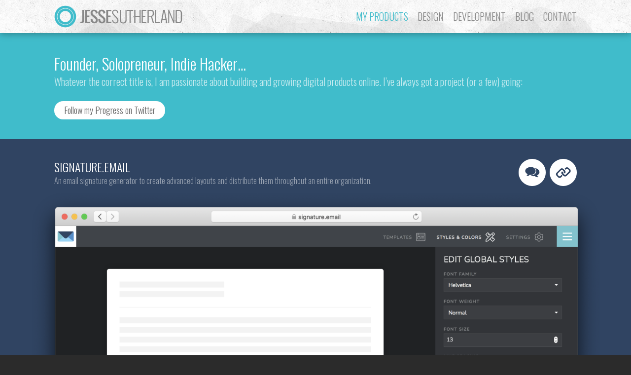

--- FILE ---
content_type: text/html; charset=UTF-8
request_url: https://jessesutherland.com/
body_size: 9532
content:
<!DOCTYPE html>
<html lang="en-US">
<head>
<meta charset="UTF-8">
<meta name="viewport" content="width=device-width, initial-scale=1">
<title>Jesse Sutherland - Digital Product Designer &amp; Developer</title>
<link rel="profile" href="http://gmpg.org/xfn/11">
<link rel="pingback" href="https://jessesutherland.com/xmlrpc.php">

<link rel="icon" type="image/png" href="https://jessesutherland.com/wp-content/themes/jessesutherland/img/favicon-16x16.png" sizes="16x16">
<link rel="icon" type="image/png" href="https://jessesutherland.com/wp-content/themes/jessesutherland/img/favicon-32x32.png" sizes="32x32">
<link rel="icon" type="image/png" href="https://jessesutherland.com/wp-content/themes/jessesutherland/img/favicon-96x96.png" sizes="96x96">

<meta name='robots' content='index, follow, max-image-preview:large, max-snippet:-1, max-video-preview:-1' />
	<style>img:is([sizes="auto" i], [sizes^="auto," i]) { contain-intrinsic-size: 3000px 1500px }</style>
	
	<!-- This site is optimized with the Yoast SEO plugin v23.8 - https://yoast.com/wordpress/plugins/seo/ -->
	<link rel="canonical" href="https://jessesutherland.com/" />
	<meta property="og:locale" content="en_US" />
	<meta property="og:type" content="website" />
	<meta property="og:title" content="Jesse Sutherland - Digital Product Designer &amp; Developer" />
	<meta property="og:url" content="https://jessesutherland.com/" />
	<meta property="og:site_name" content="Jesse Sutherland - Digital Product Designer &amp; Developer" />
	<meta property="article:modified_time" content="2019-08-02T03:30:02+00:00" />
	<script type="application/ld+json" class="yoast-schema-graph">{"@context":"https://schema.org","@graph":[{"@type":"WebPage","@id":"https://jessesutherland.com/","url":"https://jessesutherland.com/","name":"Jesse Sutherland - Digital Product Designer &amp; Developer","isPartOf":{"@id":"https://jessesutherland.com/#website"},"datePublished":"2019-07-08T03:06:56+00:00","dateModified":"2019-08-02T03:30:02+00:00","breadcrumb":{"@id":"https://jessesutherland.com/#breadcrumb"},"inLanguage":"en-US","potentialAction":[{"@type":"ReadAction","target":["https://jessesutherland.com/"]}]},{"@type":"BreadcrumbList","@id":"https://jessesutherland.com/#breadcrumb","itemListElement":[{"@type":"ListItem","position":1,"name":"Home"}]},{"@type":"WebSite","@id":"https://jessesutherland.com/#website","url":"https://jessesutherland.com/","name":"Jesse Sutherland - Digital Product Designer &amp; Developer","description":"","potentialAction":[{"@type":"SearchAction","target":{"@type":"EntryPoint","urlTemplate":"https://jessesutherland.com/?s={search_term_string}"},"query-input":{"@type":"PropertyValueSpecification","valueRequired":true,"valueName":"search_term_string"}}],"inLanguage":"en-US"}]}</script>
	<meta name="google-site-verification" content="IgdY0EdXKkA7_QIRWnNWWxnpPbyOsM8-eVgAmDhx0XE" />
	<!-- / Yoast SEO plugin. -->


<link rel='dns-prefetch' href='//fonts.googleapis.com' />
<link rel="alternate" type="application/rss+xml" title="Jesse Sutherland - Digital Product Designer &amp; Developer &raquo; Feed" href="https://jessesutherland.com/feed/" />
<script type="text/javascript">
/* <![CDATA[ */
window._wpemojiSettings = {"baseUrl":"https:\/\/s.w.org\/images\/core\/emoji\/15.0.3\/72x72\/","ext":".png","svgUrl":"https:\/\/s.w.org\/images\/core\/emoji\/15.0.3\/svg\/","svgExt":".svg","source":{"concatemoji":"https:\/\/jessesutherland.com\/wp-includes\/js\/wp-emoji-release.min.js?ver=6.7.4"}};
/*! This file is auto-generated */
!function(i,n){var o,s,e;function c(e){try{var t={supportTests:e,timestamp:(new Date).valueOf()};sessionStorage.setItem(o,JSON.stringify(t))}catch(e){}}function p(e,t,n){e.clearRect(0,0,e.canvas.width,e.canvas.height),e.fillText(t,0,0);var t=new Uint32Array(e.getImageData(0,0,e.canvas.width,e.canvas.height).data),r=(e.clearRect(0,0,e.canvas.width,e.canvas.height),e.fillText(n,0,0),new Uint32Array(e.getImageData(0,0,e.canvas.width,e.canvas.height).data));return t.every(function(e,t){return e===r[t]})}function u(e,t,n){switch(t){case"flag":return n(e,"\ud83c\udff3\ufe0f\u200d\u26a7\ufe0f","\ud83c\udff3\ufe0f\u200b\u26a7\ufe0f")?!1:!n(e,"\ud83c\uddfa\ud83c\uddf3","\ud83c\uddfa\u200b\ud83c\uddf3")&&!n(e,"\ud83c\udff4\udb40\udc67\udb40\udc62\udb40\udc65\udb40\udc6e\udb40\udc67\udb40\udc7f","\ud83c\udff4\u200b\udb40\udc67\u200b\udb40\udc62\u200b\udb40\udc65\u200b\udb40\udc6e\u200b\udb40\udc67\u200b\udb40\udc7f");case"emoji":return!n(e,"\ud83d\udc26\u200d\u2b1b","\ud83d\udc26\u200b\u2b1b")}return!1}function f(e,t,n){var r="undefined"!=typeof WorkerGlobalScope&&self instanceof WorkerGlobalScope?new OffscreenCanvas(300,150):i.createElement("canvas"),a=r.getContext("2d",{willReadFrequently:!0}),o=(a.textBaseline="top",a.font="600 32px Arial",{});return e.forEach(function(e){o[e]=t(a,e,n)}),o}function t(e){var t=i.createElement("script");t.src=e,t.defer=!0,i.head.appendChild(t)}"undefined"!=typeof Promise&&(o="wpEmojiSettingsSupports",s=["flag","emoji"],n.supports={everything:!0,everythingExceptFlag:!0},e=new Promise(function(e){i.addEventListener("DOMContentLoaded",e,{once:!0})}),new Promise(function(t){var n=function(){try{var e=JSON.parse(sessionStorage.getItem(o));if("object"==typeof e&&"number"==typeof e.timestamp&&(new Date).valueOf()<e.timestamp+604800&&"object"==typeof e.supportTests)return e.supportTests}catch(e){}return null}();if(!n){if("undefined"!=typeof Worker&&"undefined"!=typeof OffscreenCanvas&&"undefined"!=typeof URL&&URL.createObjectURL&&"undefined"!=typeof Blob)try{var e="postMessage("+f.toString()+"("+[JSON.stringify(s),u.toString(),p.toString()].join(",")+"));",r=new Blob([e],{type:"text/javascript"}),a=new Worker(URL.createObjectURL(r),{name:"wpTestEmojiSupports"});return void(a.onmessage=function(e){c(n=e.data),a.terminate(),t(n)})}catch(e){}c(n=f(s,u,p))}t(n)}).then(function(e){for(var t in e)n.supports[t]=e[t],n.supports.everything=n.supports.everything&&n.supports[t],"flag"!==t&&(n.supports.everythingExceptFlag=n.supports.everythingExceptFlag&&n.supports[t]);n.supports.everythingExceptFlag=n.supports.everythingExceptFlag&&!n.supports.flag,n.DOMReady=!1,n.readyCallback=function(){n.DOMReady=!0}}).then(function(){return e}).then(function(){var e;n.supports.everything||(n.readyCallback(),(e=n.source||{}).concatemoji?t(e.concatemoji):e.wpemoji&&e.twemoji&&(t(e.twemoji),t(e.wpemoji)))}))}((window,document),window._wpemojiSettings);
/* ]]> */
</script>
<style id='wp-emoji-styles-inline-css' type='text/css'>

	img.wp-smiley, img.emoji {
		display: inline !important;
		border: none !important;
		box-shadow: none !important;
		height: 1em !important;
		width: 1em !important;
		margin: 0 0.07em !important;
		vertical-align: -0.1em !important;
		background: none !important;
		padding: 0 !important;
	}
</style>
<link rel='stylesheet' id='wp-block-library-css' href='https://jessesutherland.com/wp-includes/css/dist/block-library/style.min.css?ver=6.7.4' type='text/css' media='all' />
<style id='classic-theme-styles-inline-css' type='text/css'>
/*! This file is auto-generated */
.wp-block-button__link{color:#fff;background-color:#32373c;border-radius:9999px;box-shadow:none;text-decoration:none;padding:calc(.667em + 2px) calc(1.333em + 2px);font-size:1.125em}.wp-block-file__button{background:#32373c;color:#fff;text-decoration:none}
</style>
<style id='global-styles-inline-css' type='text/css'>
:root{--wp--preset--aspect-ratio--square: 1;--wp--preset--aspect-ratio--4-3: 4/3;--wp--preset--aspect-ratio--3-4: 3/4;--wp--preset--aspect-ratio--3-2: 3/2;--wp--preset--aspect-ratio--2-3: 2/3;--wp--preset--aspect-ratio--16-9: 16/9;--wp--preset--aspect-ratio--9-16: 9/16;--wp--preset--color--black: #000000;--wp--preset--color--cyan-bluish-gray: #abb8c3;--wp--preset--color--white: #ffffff;--wp--preset--color--pale-pink: #f78da7;--wp--preset--color--vivid-red: #cf2e2e;--wp--preset--color--luminous-vivid-orange: #ff6900;--wp--preset--color--luminous-vivid-amber: #fcb900;--wp--preset--color--light-green-cyan: #7bdcb5;--wp--preset--color--vivid-green-cyan: #00d084;--wp--preset--color--pale-cyan-blue: #8ed1fc;--wp--preset--color--vivid-cyan-blue: #0693e3;--wp--preset--color--vivid-purple: #9b51e0;--wp--preset--gradient--vivid-cyan-blue-to-vivid-purple: linear-gradient(135deg,rgba(6,147,227,1) 0%,rgb(155,81,224) 100%);--wp--preset--gradient--light-green-cyan-to-vivid-green-cyan: linear-gradient(135deg,rgb(122,220,180) 0%,rgb(0,208,130) 100%);--wp--preset--gradient--luminous-vivid-amber-to-luminous-vivid-orange: linear-gradient(135deg,rgba(252,185,0,1) 0%,rgba(255,105,0,1) 100%);--wp--preset--gradient--luminous-vivid-orange-to-vivid-red: linear-gradient(135deg,rgba(255,105,0,1) 0%,rgb(207,46,46) 100%);--wp--preset--gradient--very-light-gray-to-cyan-bluish-gray: linear-gradient(135deg,rgb(238,238,238) 0%,rgb(169,184,195) 100%);--wp--preset--gradient--cool-to-warm-spectrum: linear-gradient(135deg,rgb(74,234,220) 0%,rgb(151,120,209) 20%,rgb(207,42,186) 40%,rgb(238,44,130) 60%,rgb(251,105,98) 80%,rgb(254,248,76) 100%);--wp--preset--gradient--blush-light-purple: linear-gradient(135deg,rgb(255,206,236) 0%,rgb(152,150,240) 100%);--wp--preset--gradient--blush-bordeaux: linear-gradient(135deg,rgb(254,205,165) 0%,rgb(254,45,45) 50%,rgb(107,0,62) 100%);--wp--preset--gradient--luminous-dusk: linear-gradient(135deg,rgb(255,203,112) 0%,rgb(199,81,192) 50%,rgb(65,88,208) 100%);--wp--preset--gradient--pale-ocean: linear-gradient(135deg,rgb(255,245,203) 0%,rgb(182,227,212) 50%,rgb(51,167,181) 100%);--wp--preset--gradient--electric-grass: linear-gradient(135deg,rgb(202,248,128) 0%,rgb(113,206,126) 100%);--wp--preset--gradient--midnight: linear-gradient(135deg,rgb(2,3,129) 0%,rgb(40,116,252) 100%);--wp--preset--font-size--small: 13px;--wp--preset--font-size--medium: 20px;--wp--preset--font-size--large: 36px;--wp--preset--font-size--x-large: 42px;--wp--preset--spacing--20: 0.44rem;--wp--preset--spacing--30: 0.67rem;--wp--preset--spacing--40: 1rem;--wp--preset--spacing--50: 1.5rem;--wp--preset--spacing--60: 2.25rem;--wp--preset--spacing--70: 3.38rem;--wp--preset--spacing--80: 5.06rem;--wp--preset--shadow--natural: 6px 6px 9px rgba(0, 0, 0, 0.2);--wp--preset--shadow--deep: 12px 12px 50px rgba(0, 0, 0, 0.4);--wp--preset--shadow--sharp: 6px 6px 0px rgba(0, 0, 0, 0.2);--wp--preset--shadow--outlined: 6px 6px 0px -3px rgba(255, 255, 255, 1), 6px 6px rgba(0, 0, 0, 1);--wp--preset--shadow--crisp: 6px 6px 0px rgba(0, 0, 0, 1);}:where(.is-layout-flex){gap: 0.5em;}:where(.is-layout-grid){gap: 0.5em;}body .is-layout-flex{display: flex;}.is-layout-flex{flex-wrap: wrap;align-items: center;}.is-layout-flex > :is(*, div){margin: 0;}body .is-layout-grid{display: grid;}.is-layout-grid > :is(*, div){margin: 0;}:where(.wp-block-columns.is-layout-flex){gap: 2em;}:where(.wp-block-columns.is-layout-grid){gap: 2em;}:where(.wp-block-post-template.is-layout-flex){gap: 1.25em;}:where(.wp-block-post-template.is-layout-grid){gap: 1.25em;}.has-black-color{color: var(--wp--preset--color--black) !important;}.has-cyan-bluish-gray-color{color: var(--wp--preset--color--cyan-bluish-gray) !important;}.has-white-color{color: var(--wp--preset--color--white) !important;}.has-pale-pink-color{color: var(--wp--preset--color--pale-pink) !important;}.has-vivid-red-color{color: var(--wp--preset--color--vivid-red) !important;}.has-luminous-vivid-orange-color{color: var(--wp--preset--color--luminous-vivid-orange) !important;}.has-luminous-vivid-amber-color{color: var(--wp--preset--color--luminous-vivid-amber) !important;}.has-light-green-cyan-color{color: var(--wp--preset--color--light-green-cyan) !important;}.has-vivid-green-cyan-color{color: var(--wp--preset--color--vivid-green-cyan) !important;}.has-pale-cyan-blue-color{color: var(--wp--preset--color--pale-cyan-blue) !important;}.has-vivid-cyan-blue-color{color: var(--wp--preset--color--vivid-cyan-blue) !important;}.has-vivid-purple-color{color: var(--wp--preset--color--vivid-purple) !important;}.has-black-background-color{background-color: var(--wp--preset--color--black) !important;}.has-cyan-bluish-gray-background-color{background-color: var(--wp--preset--color--cyan-bluish-gray) !important;}.has-white-background-color{background-color: var(--wp--preset--color--white) !important;}.has-pale-pink-background-color{background-color: var(--wp--preset--color--pale-pink) !important;}.has-vivid-red-background-color{background-color: var(--wp--preset--color--vivid-red) !important;}.has-luminous-vivid-orange-background-color{background-color: var(--wp--preset--color--luminous-vivid-orange) !important;}.has-luminous-vivid-amber-background-color{background-color: var(--wp--preset--color--luminous-vivid-amber) !important;}.has-light-green-cyan-background-color{background-color: var(--wp--preset--color--light-green-cyan) !important;}.has-vivid-green-cyan-background-color{background-color: var(--wp--preset--color--vivid-green-cyan) !important;}.has-pale-cyan-blue-background-color{background-color: var(--wp--preset--color--pale-cyan-blue) !important;}.has-vivid-cyan-blue-background-color{background-color: var(--wp--preset--color--vivid-cyan-blue) !important;}.has-vivid-purple-background-color{background-color: var(--wp--preset--color--vivid-purple) !important;}.has-black-border-color{border-color: var(--wp--preset--color--black) !important;}.has-cyan-bluish-gray-border-color{border-color: var(--wp--preset--color--cyan-bluish-gray) !important;}.has-white-border-color{border-color: var(--wp--preset--color--white) !important;}.has-pale-pink-border-color{border-color: var(--wp--preset--color--pale-pink) !important;}.has-vivid-red-border-color{border-color: var(--wp--preset--color--vivid-red) !important;}.has-luminous-vivid-orange-border-color{border-color: var(--wp--preset--color--luminous-vivid-orange) !important;}.has-luminous-vivid-amber-border-color{border-color: var(--wp--preset--color--luminous-vivid-amber) !important;}.has-light-green-cyan-border-color{border-color: var(--wp--preset--color--light-green-cyan) !important;}.has-vivid-green-cyan-border-color{border-color: var(--wp--preset--color--vivid-green-cyan) !important;}.has-pale-cyan-blue-border-color{border-color: var(--wp--preset--color--pale-cyan-blue) !important;}.has-vivid-cyan-blue-border-color{border-color: var(--wp--preset--color--vivid-cyan-blue) !important;}.has-vivid-purple-border-color{border-color: var(--wp--preset--color--vivid-purple) !important;}.has-vivid-cyan-blue-to-vivid-purple-gradient-background{background: var(--wp--preset--gradient--vivid-cyan-blue-to-vivid-purple) !important;}.has-light-green-cyan-to-vivid-green-cyan-gradient-background{background: var(--wp--preset--gradient--light-green-cyan-to-vivid-green-cyan) !important;}.has-luminous-vivid-amber-to-luminous-vivid-orange-gradient-background{background: var(--wp--preset--gradient--luminous-vivid-amber-to-luminous-vivid-orange) !important;}.has-luminous-vivid-orange-to-vivid-red-gradient-background{background: var(--wp--preset--gradient--luminous-vivid-orange-to-vivid-red) !important;}.has-very-light-gray-to-cyan-bluish-gray-gradient-background{background: var(--wp--preset--gradient--very-light-gray-to-cyan-bluish-gray) !important;}.has-cool-to-warm-spectrum-gradient-background{background: var(--wp--preset--gradient--cool-to-warm-spectrum) !important;}.has-blush-light-purple-gradient-background{background: var(--wp--preset--gradient--blush-light-purple) !important;}.has-blush-bordeaux-gradient-background{background: var(--wp--preset--gradient--blush-bordeaux) !important;}.has-luminous-dusk-gradient-background{background: var(--wp--preset--gradient--luminous-dusk) !important;}.has-pale-ocean-gradient-background{background: var(--wp--preset--gradient--pale-ocean) !important;}.has-electric-grass-gradient-background{background: var(--wp--preset--gradient--electric-grass) !important;}.has-midnight-gradient-background{background: var(--wp--preset--gradient--midnight) !important;}.has-small-font-size{font-size: var(--wp--preset--font-size--small) !important;}.has-medium-font-size{font-size: var(--wp--preset--font-size--medium) !important;}.has-large-font-size{font-size: var(--wp--preset--font-size--large) !important;}.has-x-large-font-size{font-size: var(--wp--preset--font-size--x-large) !important;}
:where(.wp-block-post-template.is-layout-flex){gap: 1.25em;}:where(.wp-block-post-template.is-layout-grid){gap: 1.25em;}
:where(.wp-block-columns.is-layout-flex){gap: 2em;}:where(.wp-block-columns.is-layout-grid){gap: 2em;}
:root :where(.wp-block-pullquote){font-size: 1.5em;line-height: 1.6;}
</style>
<link rel='stylesheet' id='normalize-css' href='https://jessesutherland.com/wp-content/themes/jessesutherland/css/normalize.min.css?ver=1.1.0' type='text/css' media='all' />
<link rel='stylesheet' id='jessesutherland-style-css' href='https://jessesutherland.com/wp-content/themes/jessesutherland/style.css?ver=1.2' type='text/css' media='all' />
<link rel='stylesheet' id='oswald-css' href='https://fonts.googleapis.com/css?family=Oswald%3A400%2C300%2C700&#038;ver=20120206' type='text/css' media='all' />
<script type="text/javascript" src="https://jessesutherland.com/wp-content/themes/jessesutherland/js/vendor/modernizr-2.6.2.min.js?ver=1" id="modernizr-js"></script>
<script type="text/javascript" src="https://jessesutherland.com/wp-includes/js/jquery/jquery.min.js?ver=3.7.1" id="jquery-core-js"></script>
<script type="text/javascript" src="https://jessesutherland.com/wp-includes/js/jquery/jquery-migrate.min.js?ver=3.4.1" id="jquery-migrate-js"></script>
<script type="text/javascript" src="https://jessesutherland.com/wp-content/themes/jessesutherland/js/vendor/jquery.mixitup.min.js?ver=2.1.7" id="mixitup-js"></script>
<script type="text/javascript" src="https://jessesutherland.com/wp-content/themes/jessesutherland/js/vendor/gsap/plugins/CSSPlugin.min.js?ver=1.14.2" id="gsap-css-js"></script>
<script type="text/javascript" src="https://jessesutherland.com/wp-content/themes/jessesutherland/js/vendor/gsap/easing/EasePack.min.js?ver=1.9.4" id="gsap-easepack-js"></script>
<script type="text/javascript" src="https://jessesutherland.com/wp-content/themes/jessesutherland/js/vendor/gsap/TweenMax.min.js?ver=1.14.2" id="gsap-js"></script>
<script type="text/javascript" src="https://jessesutherland.com/wp-content/themes/jessesutherland/js/main.js?ver=1.0" id="jessesutherland-script-js"></script>
<link rel="https://api.w.org/" href="https://jessesutherland.com/wp-json/" /><link rel="alternate" title="JSON" type="application/json" href="https://jessesutherland.com/wp-json/wp/v2/pages/279" /><link rel="EditURI" type="application/rsd+xml" title="RSD" href="https://jessesutherland.com/xmlrpc.php?rsd" />
<meta name="generator" content="WordPress 6.7.4" />
<link rel='shortlink' href='https://jessesutherland.com/' />
<link rel="alternate" title="oEmbed (JSON)" type="application/json+oembed" href="https://jessesutherland.com/wp-json/oembed/1.0/embed?url=https%3A%2F%2Fjessesutherland.com%2F" />
<link rel="alternate" title="oEmbed (XML)" type="text/xml+oembed" href="https://jessesutherland.com/wp-json/oembed/1.0/embed?url=https%3A%2F%2Fjessesutherland.com%2F&#038;format=xml" />

<!-- Global site tag (gtag.js) - Google Analytics -->
<script async src="https://www.googletagmanager.com/gtag/js?id=UA-6581355-4"></script>
<script>
  window.dataLayer = window.dataLayer || [];
  function gtag(){dataLayer.push(arguments);}
  gtag('js', new Date());

  gtag('config', 'UA-6581355-4');
</script>

</head>

<body class="home page-template-default page page-id-279">
	
	<div class="content">
		
		<header>
        	<div class="headeroutside">
        		<div class="headerinside clearfix">
	        		<h3><a href="https://jessesutherland.com"><span>Jesse Sutherland</span></a></h3>
	        		<nav>
						<a href="#" class="navbar-toggle">
							<span class="sr-only">Toggle navigation</span>
							<span class="icon-bar"></span>
							<span class="icon-bar"></span>
							<span class="icon-bar"></span>
						</a>
	        			<div class="menu-main-menu-container"><ul id="menu-main-menu" class="menu"><li id="menu-item-27" class="menu-item menu-item-type-custom menu-item-object-custom current-menu-item current_page_item menu-item-home menu-item-27"><a href="https://jessesutherland.com/" aria-current="page">My Products</a></li>
<li id="menu-item-359" class="menu-item menu-item-type-taxonomy menu-item-object-work_type menu-item-359"><a href="https://jessesutherland.com/type/design/">Design</a></li>
<li id="menu-item-30" class="menu-item menu-item-type-taxonomy menu-item-object-work_type menu-item-30"><a href="https://jessesutherland.com/type/development/">Development</a></li>
<li id="menu-item-291" class="menu-item menu-item-type-post_type menu-item-object-page menu-item-291"><a href="https://jessesutherland.com/blog/">Blog</a></li>
<li id="menu-item-108" class="menu-item menu-item-type-post_type menu-item-object-page menu-item-108"><a href="https://jessesutherland.com/contact/">Contact</a></li>
</ul></div>			        </nav>
        		</div><!-- .headerinside -->
        	</div><!-- .headeroutside -->
        </header>
	
	
	
                            <div class="work-type-intro">
                <div class="inside">
                    <h1>Founder, Solopreneur, Indie Hacker&#8230;</h1>
<h4>Whatever the correct title is, I am passionate about building and growing digital products online. I&#8217;ve always got a project (or a few) going:</h4>
                    <p><a href="https://twitter.com/TheJester12" class="twitter-link" target="_blank">Follow my Progress on Twitter</a></p>
                </div>
            </div>
        
								
													<div class="project dark products post-269 work type-work status-publish hentry responsibilities-design-user-experience responsibilities-htmlcss-front-end responsibilities-ideation responsibilities-laravel-development responsibilities-vue-js-front-end work_type-products" style="background-color:#304462;">
        	<div class="project-header clearfix">
        		<div class="webtext">
	        		<h2>Signature.email</h2>
	        		<h4>An email signature generator to create advanced layouts and distribute them throughout an entire organization.</h4>
        		</div>
        		<ul class="project-nav">
        			<li class="comment">
        				<a href="#">View Commentary</a>
        				<span class="thecomment">
        					<span class="whitebox">
        						<span class="arrow"></span>
        						<p>My primary product right now generating income. An advanced editor to design unique and beautiful email signatures and a simple distribution method that can work for organizations of all sizes. Over 15,000 users have now created more than 20,000 signatures on the platform!</p>
        						        						        						<ul class="responsibilities">
	        						        								<li class="design-user-experience">Design &amp; User Experience</li>
        							        								<li class="htmlcss-front-end">HTML/CSS Front-End</li>
        							        								<li class="ideation">Ideation</li>
        							        								<li class="laravel-development">Laravel Development</li>
        							        								<li class="vue-js-front-end">Vue.js Front-End</li>
        							        						</ul>
        						        					</span>
        				</span>
        			</li>
        				        			<li class="link"><a href="https://signature.email" target="_blank">Visit site</a></li>
	        			        	</ul><!-- .webnav -->
        	</div><!-- .webheader -->
        	        	<div class="project-images">
	        	                                            <img width="2306" height="1374" src="https://jessesutherland.com/wp-content/uploads/2019/07/signature-email.png" class="attachment-full size-full" alt="" decoding="async" fetchpriority="high" srcset="https://jessesutherland.com/wp-content/uploads/2019/07/signature-email.png 2306w, https://jessesutherland.com/wp-content/uploads/2019/07/signature-email-300x179.png 300w, https://jessesutherland.com/wp-content/uploads/2019/07/signature-email-1024x610.png 1024w, https://jessesutherland.com/wp-content/uploads/2019/07/signature-email-768x458.png 768w, https://jessesutherland.com/wp-content/uploads/2019/07/signature-email-1536x915.png 1536w, https://jessesutherland.com/wp-content/uploads/2019/07/signature-email-2048x1220.png 2048w" sizes="(max-width: 2306px) 100vw, 2306px" />                            		        	</div><!-- .webimage -->
        	        </div><!-- .website -->			
								
													<div class="project dark products post-392 work type-work status-publish hentry responsibilities-design-user-experience responsibilities-ideation responsibilities-identity-design responsibilities-laravel-development responsibilities-vue-js-front-end work_type-products" style="background-color:#d97706;">
        	<div class="project-header clearfix">
        		<div class="webtext">
	        		<h2>Kiln Fire</h2>
	        		<h4>An app for pottery studio management that helps studios collect kiln firing fees from members, among other things.</h4>
        		</div>
        		<ul class="project-nav">
        			<li class="comment">
        				<a href="#">View Commentary</a>
        				<span class="thecomment">
        					<span class="whitebox">
        						<span class="arrow"></span>
        						<p>Kiln firing fees can be a pain for pottery studios and their members. This app allows members to snap a photo of their pottery pieces, measure and submit them. While waiting to be billed for all of their collected work until later in the week or month.</p>
        						        						        						<ul class="responsibilities">
	        						        								<li class="design-user-experience">Design &amp; User Experience</li>
        							        								<li class="ideation">Ideation</li>
        							        								<li class="identity-design">Identity Design</li>
        							        								<li class="laravel-development">Laravel Development</li>
        							        								<li class="vue-js-front-end">Vue.js Front-End</li>
        							        						</ul>
        						        					</span>
        				</span>
        			</li>
        				        			<li class="link"><a href="https://kilnfire.com/" target="_blank">Visit site</a></li>
	        			        	</ul><!-- .webnav -->
        	</div><!-- .webheader -->
        	        	<div class="project-images">
	        	                                            <img width="2306" height="1374" src="https://jessesutherland.com/wp-content/uploads/2023/06/kiln-fire@2x.png" class="attachment-full size-full" alt="" decoding="async" srcset="https://jessesutherland.com/wp-content/uploads/2023/06/kiln-fire@2x.png 2306w, https://jessesutherland.com/wp-content/uploads/2023/06/kiln-fire@2x-300x179.png 300w, https://jessesutherland.com/wp-content/uploads/2023/06/kiln-fire@2x-1024x610.png 1024w, https://jessesutherland.com/wp-content/uploads/2023/06/kiln-fire@2x-768x458.png 768w, https://jessesutherland.com/wp-content/uploads/2023/06/kiln-fire@2x-1536x915.png 1536w, https://jessesutherland.com/wp-content/uploads/2023/06/kiln-fire@2x-2048x1220.png 2048w" sizes="(max-width: 2306px) 100vw, 2306px" />                            		        	</div><!-- .webimage -->
        	        </div><!-- .website -->			
								
													<div class="project dark products post-404 work type-work status-publish hentry responsibilities-design-user-experience responsibilities-htmlcss-front-end responsibilities-identity-design responsibilities-laravel-development responsibilities-vue-js-front-end work_type-products" style="background-color:#bd4189;">
        	<div class="project-header clearfix">
        		<div class="webtext">
	        		<h2>Invite.social</h2>
	        		<h4>Create a beautifully simple RSVP website quickly</h4>
        		</div>
        		<ul class="project-nav">
        			<li class="comment">
        				<a href="#">View Commentary</a>
        				<span class="thecomment">
        					<span class="whitebox">
        						<span class="arrow"></span>
        						<p>I got tired of using the bloated and ad-ridden RSVP websites out on the web and decided to make my own. </p>
        						        						        						<ul class="responsibilities">
	        						        								<li class="design-user-experience">Design &amp; User Experience</li>
        							        								<li class="htmlcss-front-end">HTML/CSS Front-End</li>
        							        								<li class="identity-design">Identity Design</li>
        							        								<li class="laravel-development">Laravel Development</li>
        							        								<li class="vue-js-front-end">Vue.js Front-End</li>
        							        						</ul>
        						        					</span>
        				</span>
        			</li>
        				        			<li class="link"><a href="https://invite.social" target="_blank">Visit site</a></li>
	        			        	</ul><!-- .webnav -->
        	</div><!-- .webheader -->
        	        	<div class="project-images">
	        	                                            <img width="2306" height="1374" src="https://jessesutherland.com/wp-content/uploads/2023/12/invite-social.png" class="attachment-full size-full" alt="" decoding="async" srcset="https://jessesutherland.com/wp-content/uploads/2023/12/invite-social.png 2306w, https://jessesutherland.com/wp-content/uploads/2023/12/invite-social-300x179.png 300w, https://jessesutherland.com/wp-content/uploads/2023/12/invite-social-1024x610.png 1024w, https://jessesutherland.com/wp-content/uploads/2023/12/invite-social-768x458.png 768w, https://jessesutherland.com/wp-content/uploads/2023/12/invite-social-1536x915.png 1536w, https://jessesutherland.com/wp-content/uploads/2023/12/invite-social-2048x1220.png 2048w" sizes="(max-width: 2306px) 100vw, 2306px" />                            		        	</div><!-- .webimage -->
        	        </div><!-- .website -->			
								
													<div class="project dark products post-363 work type-work status-publish hentry responsibilities-architecture-wireframes responsibilities-design-user-experience responsibilities-ideation responsibilities-identity-design responsibilities-laravel-development responsibilities-vue-js-front-end work_type-products" style="background-color:#ff7e6f;">
        	<div class="project-header clearfix">
        		<div class="webtext">
	        		<h2>Groundwork1</h2>
	        		<h4>Simple employee training sent straight to email inboxes</h4>
        		</div>
        		<ul class="project-nav">
        			<li class="comment">
        				<a href="#">View Commentary</a>
        				<span class="thecomment">
        					<span class="whitebox">
        						<span class="arrow"></span>
        						<p>Groundwork1 is the most simple learning management system and employee onboarding tool for your employees or volunteers. Training materials are delivered via email, with no logins required for trainees. This makes the training easier to access and your team members more likely to complete it.</p>
        						        						        						<ul class="responsibilities">
	        						        								<li class="architecture-wireframes">Architecture &amp; Wireframes</li>
        							        								<li class="design-user-experience">Design &amp; User Experience</li>
        							        								<li class="ideation">Ideation</li>
        							        								<li class="identity-design">Identity Design</li>
        							        								<li class="laravel-development">Laravel Development</li>
        							        								<li class="vue-js-front-end">Vue.js Front-End</li>
        							        						</ul>
        						        					</span>
        				</span>
        			</li>
        				        			<li class="link"><a href="https://groundwork1.com" target="_blank">Visit site</a></li>
	        			        	</ul><!-- .webnav -->
        	</div><!-- .webheader -->
        	        	<div class="project-images">
	        	                                            <img width="2306" height="1374" src="https://jessesutherland.com/wp-content/uploads/2021/10/groundwork-screenshot.png" class="attachment-full size-full" alt="" decoding="async" srcset="https://jessesutherland.com/wp-content/uploads/2021/10/groundwork-screenshot.png 2306w, https://jessesutherland.com/wp-content/uploads/2021/10/groundwork-screenshot-300x179.png 300w, https://jessesutherland.com/wp-content/uploads/2021/10/groundwork-screenshot-1024x610.png 1024w, https://jessesutherland.com/wp-content/uploads/2021/10/groundwork-screenshot-768x458.png 768w, https://jessesutherland.com/wp-content/uploads/2021/10/groundwork-screenshot-1536x915.png 1536w, https://jessesutherland.com/wp-content/uploads/2021/10/groundwork-screenshot-2048x1220.png 2048w" sizes="(max-width: 2306px) 100vw, 2306px" />                            		        	</div><!-- .webimage -->
        	        </div><!-- .website -->			
								
													<div class="project dark products post-348 work type-work status-publish hentry responsibilities-design-user-experience responsibilities-htmlcss-front-end responsibilities-ideation responsibilities-identity-design responsibilities-laravel-development responsibilities-vue-js-front-end work_type-products" style="background-color:#63c191;">
        	<div class="project-header clearfix">
        		<div class="webtext">
	        		<h2>Tally Count App</h2>
	        		<h4>An online-only tally counting app</h4>
        		</div>
        		<ul class="project-nav">
        			<li class="comment">
        				<a href="#">View Commentary</a>
        				<span class="thecomment">
        					<span class="whitebox">
        						<span class="arrow"></span>
        						<p>What started as a quick weekend project has now become the de facto standard for tally counting with thousands of users. My goal was to make something beautiful, customizable, and useful in a number of different ways. After it gained traction I added some premium features such as real time counts across devices and history statistics.</p>
        						        						        						<ul class="responsibilities">
	        						        								<li class="design-user-experience">Design &amp; User Experience</li>
        							        								<li class="htmlcss-front-end">HTML/CSS Front-End</li>
        							        								<li class="ideation">Ideation</li>
        							        								<li class="identity-design">Identity Design</li>
        							        								<li class="laravel-development">Laravel Development</li>
        							        								<li class="vue-js-front-end">Vue.js Front-End</li>
        							        						</ul>
        						        					</span>
        				</span>
        			</li>
        				        			<li class="link"><a href="https://tallycount.app/" target="_blank">Visit site</a></li>
	        			        	</ul><!-- .webnav -->
        	</div><!-- .webheader -->
        	        	<div class="project-images">
	        	                                            <img width="2306" height="1374" src="https://jessesutherland.com/wp-content/uploads/2020/06/tally-count-new.png" class="attachment-full size-full" alt="" decoding="async" srcset="https://jessesutherland.com/wp-content/uploads/2020/06/tally-count-new.png 2306w, https://jessesutherland.com/wp-content/uploads/2020/06/tally-count-new-300x179.png 300w, https://jessesutherland.com/wp-content/uploads/2020/06/tally-count-new-1024x610.png 1024w, https://jessesutherland.com/wp-content/uploads/2020/06/tally-count-new-768x458.png 768w, https://jessesutherland.com/wp-content/uploads/2020/06/tally-count-new-1536x915.png 1536w, https://jessesutherland.com/wp-content/uploads/2020/06/tally-count-new-2048x1220.png 2048w" sizes="(max-width: 2306px) 100vw, 2306px" />                            		        	</div><!-- .webimage -->
        	        </div><!-- .website -->			
								
													<div class="project dark products post-413 work type-work status-publish hentry responsibilities-design-user-experience responsibilities-ideation responsibilities-identity-design responsibilities-laravel-development responsibilities-vue-js-front-end work_type-products" style="background-color:#a3e635;">
        	<div class="project-header clearfix">
        		<div class="webtext">
	        		<h2>ClassDuo</h2>
	        		<h4>Modern class registration software for non-profits, community centers, and arts organizations</h4>
        		</div>
        		<ul class="project-nav">
        			<li class="comment">
        				<a href="#">View Commentary</a>
        				<span class="thecomment">
        					<span class="whitebox">
        						<span class="arrow"></span>
        						<p>A lot of class registration software out there is really expensive and/or really old. Most of it doesn't seem like they have added new features in ages. I decided it is time for something new. ClassDuo offers organizations the ability to create class pages, and allow people to register and pay for them. It's the easiest way to manage classes.</p>
        						        						        						<ul class="responsibilities">
	        						        								<li class="design-user-experience">Design &amp; User Experience</li>
        							        								<li class="ideation">Ideation</li>
        							        								<li class="identity-design">Identity Design</li>
        							        								<li class="laravel-development">Laravel Development</li>
        							        								<li class="vue-js-front-end">Vue.js Front-End</li>
        							        						</ul>
        						        					</span>
        				</span>
        			</li>
        				        			<li class="link"><a href="https://classduo.com" target="_blank">Visit site</a></li>
	        			        	</ul><!-- .webnav -->
        	</div><!-- .webheader -->
        	        	<div class="project-images">
	        	                                            <img width="2306" height="1374" src="https://jessesutherland.com/wp-content/uploads/2024/09/classduo@2x.png" class="attachment-full size-full" alt="" decoding="async" srcset="https://jessesutherland.com/wp-content/uploads/2024/09/classduo@2x.png 2306w, https://jessesutherland.com/wp-content/uploads/2024/09/classduo@2x-300x179.png 300w, https://jessesutherland.com/wp-content/uploads/2024/09/classduo@2x-1024x610.png 1024w, https://jessesutherland.com/wp-content/uploads/2024/09/classduo@2x-768x458.png 768w, https://jessesutherland.com/wp-content/uploads/2024/09/classduo@2x-1536x915.png 1536w, https://jessesutherland.com/wp-content/uploads/2024/09/classduo@2x-2048x1220.png 2048w" sizes="(max-width: 2306px) 100vw, 2306px" />                            		        	</div><!-- .webimage -->
        	        </div><!-- .website -->			
								
													<div class="project dark products post-414 work type-work status-publish hentry responsibilities-design-user-experience responsibilities-htmlcss-front-end responsibilities-ideation responsibilities-identity-design responsibilities-laravel-development responsibilities-vue-js-front-end work_type-products" style="background-color:#fbbf24;">
        	<div class="project-header clearfix">
        		<div class="webtext">
	        		<h2>Rise Leaderboard</h2>
	        		<h4>Sales and Competitive Leaderboards for Teams</h4>
        		</div>
        		<ul class="project-nav">
        			<li class="comment">
        				<a href="#">View Commentary</a>
        				<span class="thecomment">
        					<span class="whitebox">
        						<span class="arrow"></span>
        						<p>Empower companies to turn everyday tasks into exciting team competitions. Whether it's sales teams tracking calls, meetings, or new client wins, or other teams pushing for excellence in their key activities, Rise Leaderboard makes the workday more engaging and competitive.</p>
        						        						        						<ul class="responsibilities">
	        						        								<li class="design-user-experience">Design &amp; User Experience</li>
        							        								<li class="htmlcss-front-end">HTML/CSS Front-End</li>
        							        								<li class="ideation">Ideation</li>
        							        								<li class="identity-design">Identity Design</li>
        							        								<li class="laravel-development">Laravel Development</li>
        							        								<li class="vue-js-front-end">Vue.js Front-End</li>
        							        						</ul>
        						        					</span>
        				</span>
        			</li>
        				        			<li class="link"><a href="https://riseleaderboard.com" target="_blank">Visit site</a></li>
	        			        	</ul><!-- .webnav -->
        	</div><!-- .webheader -->
        	        	<div class="project-images">
	        	                                            <img width="2306" height="1374" src="https://jessesutherland.com/wp-content/uploads/2024/09/riseleaderboard@2x.png" class="attachment-full size-full" alt="" decoding="async" srcset="https://jessesutherland.com/wp-content/uploads/2024/09/riseleaderboard@2x.png 2306w, https://jessesutherland.com/wp-content/uploads/2024/09/riseleaderboard@2x-300x179.png 300w, https://jessesutherland.com/wp-content/uploads/2024/09/riseleaderboard@2x-1024x610.png 1024w, https://jessesutherland.com/wp-content/uploads/2024/09/riseleaderboard@2x-768x458.png 768w, https://jessesutherland.com/wp-content/uploads/2024/09/riseleaderboard@2x-1536x915.png 1536w, https://jessesutherland.com/wp-content/uploads/2024/09/riseleaderboard@2x-2048x1220.png 2048w" sizes="(max-width: 2306px) 100vw, 2306px" />                            		        	</div><!-- .webimage -->
        	        </div><!-- .website -->			
								
													<div class="project dark products post-366 work type-work status-publish hentry responsibilities-design-user-experience responsibilities-ideation responsibilities-laravel-development responsibilities-vue-js-front-end work_type-products" style="background-color:#4f46e5;">
        	<div class="project-header clearfix">
        		<div class="webtext">
	        		<h2>The Votes Out</h2>
	        		<h4>A free real-time mobile party game</h4>
        		</div>
        		<ul class="project-nav">
        			<li class="comment">
        				<a href="#">View Commentary</a>
        				<span class="thecomment">
        					<span class="whitebox">
        						<span class="arrow"></span>
        						<p>A mobile phone party game I made for fun. Answer zany questions with your most creative, irreverent, and witty responses to win votes from other players. It's quick and fun with hilarious results that your group will be laughing about for days.</p>
        						        						        						<ul class="responsibilities">
	        						        								<li class="design-user-experience">Design &amp; User Experience</li>
        							        								<li class="ideation">Ideation</li>
        							        								<li class="laravel-development">Laravel Development</li>
        							        								<li class="vue-js-front-end">Vue.js Front-End</li>
        							        						</ul>
        						        					</span>
        				</span>
        			</li>
        				        			<li class="link"><a href="https://votesout.com" target="_blank">Visit site</a></li>
	        			        	</ul><!-- .webnav -->
        	</div><!-- .webheader -->
        	        	<div class="project-images">
	        	                                            <img width="2306" height="1236" src="https://jessesutherland.com/wp-content/uploads/2021/11/votes-out-screen-2.png" class="attachment-full size-full" alt="" decoding="async" srcset="https://jessesutherland.com/wp-content/uploads/2021/11/votes-out-screen-2.png 2306w, https://jessesutherland.com/wp-content/uploads/2021/11/votes-out-screen-2-300x161.png 300w, https://jessesutherland.com/wp-content/uploads/2021/11/votes-out-screen-2-1024x549.png 1024w, https://jessesutherland.com/wp-content/uploads/2021/11/votes-out-screen-2-768x412.png 768w, https://jessesutherland.com/wp-content/uploads/2021/11/votes-out-screen-2-1536x823.png 1536w, https://jessesutherland.com/wp-content/uploads/2021/11/votes-out-screen-2-2048x1098.png 2048w" sizes="(max-width: 2306px) 100vw, 2306px" />                            		        	</div><!-- .webimage -->
        	        </div><!-- .website -->			
								
													<div class="project dark products post-294 work type-work status-publish hentry responsibilities-development responsibilities-htmlcss-front-end responsibilities-ideation responsibilities-laravel-development work_type-products" style="background-color:#9b3643;">
        	<div class="project-header clearfix">
        		<div class="webtext">
	        		<h2>State of Shirts</h2>
	        		<h4>An e-commerce side project just for the fun of it </h4>
        		</div>
        		<ul class="project-nav">
        			<li class="comment">
        				<a href="#">View Commentary</a>
        				<span class="thecomment">
        					<span class="whitebox">
        						<span class="arrow"></span>
        						<p>Everyone loves those "home" T-shirts with the state on it, right? But what about those people that are transplants, and home is in two states? Well, they can show their pride now with a shirt.</p>
        						        						        						<ul class="responsibilities">
	        						        								<li class="development">Development</li>
        							        								<li class="htmlcss-front-end">HTML/CSS Front-End</li>
        							        								<li class="ideation">Ideation</li>
        							        								<li class="laravel-development">Laravel Development</li>
        							        						</ul>
        						        					</span>
        				</span>
        			</li>
        				        			<li class="link"><a href="https://stateofshirts.com" target="_blank">Visit site</a></li>
	        			        	</ul><!-- .webnav -->
        	</div><!-- .webheader -->
        	        	<div class="project-images">
	        	                                            <img width="2306" height="1374" src="https://jessesutherland.com/wp-content/uploads/2019/11/state-of-shirts-1.png" class="attachment-full size-full" alt="" decoding="async" srcset="https://jessesutherland.com/wp-content/uploads/2019/11/state-of-shirts-1.png 2306w, https://jessesutherland.com/wp-content/uploads/2019/11/state-of-shirts-1-300x179.png 300w, https://jessesutherland.com/wp-content/uploads/2019/11/state-of-shirts-1-1024x610.png 1024w, https://jessesutherland.com/wp-content/uploads/2019/11/state-of-shirts-1-768x458.png 768w, https://jessesutherland.com/wp-content/uploads/2019/11/state-of-shirts-1-1536x915.png 1536w, https://jessesutherland.com/wp-content/uploads/2019/11/state-of-shirts-1-2048x1220.png 2048w" sizes="(max-width: 2306px) 100vw, 2306px" />                            		        	</div><!-- .webimage -->
        	        </div><!-- .website -->			
								
													<div class="project dark products post-18 work type-work status-publish hentry responsibilities-architecture-wireframes responsibilities-design-user-experience responsibilities-development responsibilities-htmlcss-front-end responsibilities-ideation responsibilities-identity-design work_type-products" style="background-color:#239cce;">
        	<div class="project-header clearfix">
        		<div class="webtext">
	        		<h2>Boxed Up Fun</h2>
	        		<h4>Help board gamers answer the question "Which game should I buy next?"</h4>
        		</div>
        		<ul class="project-nav">
        			<li class="comment">
        				<a href="#">View Commentary</a>
        				<span class="thecomment">
        					<span class="whitebox">
        						<span class="arrow"></span>
        						<p>A continuing project in my spare time to create a simple-to-browse database of board games for beginners. Users can create accounts to share their game collections and reviews as well as get personalized recommendations through a similarity engine that I developed.</p>
        						        						        						<ul class="responsibilities">
	        						        								<li class="architecture-wireframes">Architecture &amp; Wireframes</li>
        							        								<li class="design-user-experience">Design &amp; User Experience</li>
        							        								<li class="development">Development</li>
        							        								<li class="htmlcss-front-end">HTML/CSS Front-End</li>
        							        								<li class="ideation">Ideation</li>
        							        								<li class="identity-design">Identity Design</li>
        							        						</ul>
        						        					</span>
        				</span>
        			</li>
        				        			<li class="link"><a href="http://boxedupfun.com/" target="_blank">Visit site</a></li>
	        			        	</ul><!-- .webnav -->
        	</div><!-- .webheader -->
        	        	<div class="project-images">
	        	                                            <img width="2306" height="1374" src="https://jessesutherland.com/wp-content/uploads/2014/10/boxedupfun.png" class="attachment-full size-full" alt="" decoding="async" srcset="https://jessesutherland.com/wp-content/uploads/2014/10/boxedupfun.png 2306w, https://jessesutherland.com/wp-content/uploads/2014/10/boxedupfun-300x179.png 300w, https://jessesutherland.com/wp-content/uploads/2014/10/boxedupfun-1024x610.png 1024w, https://jessesutherland.com/wp-content/uploads/2014/10/boxedupfun-768x458.png 768w, https://jessesutherland.com/wp-content/uploads/2014/10/boxedupfun-1536x915.png 1536w, https://jessesutherland.com/wp-content/uploads/2014/10/boxedupfun-2048x1220.png 2048w" sizes="(max-width: 2306px) 100vw, 2306px" />                            		        	</div><!-- .webimage -->
        	        </div><!-- .website -->			
								
													<div class="project dark products post-262 work type-work status-publish hentry responsibilities-design-user-experience responsibilities-htmlcss-front-end responsibilities-ideation responsibilities-wordpress-development work_type-products" style="background-color:#7c12b9;">
        	<div class="project-header clearfix">
        		<div class="webtext">
	        		<h2>Agency Search</h2>
	        		<h4>Create the definitive listing of creative agencies in Minneapolis.</h4>
        		</div>
        		<ul class="project-nav">
        			<li class="comment">
        				<a href="#">View Commentary</a>
        				<span class="thecomment">
        					<span class="whitebox">
        						<span class="arrow"></span>
        						<p>This was my attempt to create a listing site where I would put up a list of agencies, allow them to be filtered using a variety of tags, and allow interested parties to feature their agency at the top with a logo. It's still a work in progress and I need to continue adding agencies and new cities.</p>
        						        						        						<ul class="responsibilities">
	        						        								<li class="design-user-experience">Design &amp; User Experience</li>
        							        								<li class="htmlcss-front-end">HTML/CSS Front-End</li>
        							        								<li class="ideation">Ideation</li>
        							        								<li class="wordpress-development">WordPress Development</li>
        							        						</ul>
        						        					</span>
        				</span>
        			</li>
        				        			<li class="link"><a href="https://agencysearch.net/" target="_blank">Visit site</a></li>
	        			        	</ul><!-- .webnav -->
        	</div><!-- .webheader -->
        	        	<div class="project-images">
	        	                                            <img width="2306" height="1374" src="https://jessesutherland.com/wp-content/uploads/2019/07/agency-search.png" class="attachment-full size-full" alt="" decoding="async" srcset="https://jessesutherland.com/wp-content/uploads/2019/07/agency-search.png 2306w, https://jessesutherland.com/wp-content/uploads/2019/07/agency-search-300x179.png 300w, https://jessesutherland.com/wp-content/uploads/2019/07/agency-search-1024x610.png 1024w, https://jessesutherland.com/wp-content/uploads/2019/07/agency-search-768x458.png 768w, https://jessesutherland.com/wp-content/uploads/2019/07/agency-search-1536x915.png 1536w, https://jessesutherland.com/wp-content/uploads/2019/07/agency-search-2048x1220.png 2048w" sizes="(max-width: 2306px) 100vw, 2306px" />                            		        	</div><!-- .webimage -->
        	        </div><!-- .website -->			
				
	
	

		<footer>
        	<div class="footerinside">
        		<div class="footerrow clearfix">
		        	<ul class="social clearfix">
		        		<li class="twitter"><a href="https://twitter.com/thejester12">Jesse on Twitter</a></li>
		        		<li class="instagram"><a href="http://instagram.com/thejester12">Jesse on Instagram</a></li>
		        		<li class="facebook"><a href="http://www.facebook.com/thejester12">Jesse on Facebook</a></li>
		        		<li class="linkedin"><a href="http://www.linkedin.com/pub/jesse-sutherland/6/119/537">Jesse on LinkedIn</a></li>
		        	</ul><!-- .social -->
		        	<div class="about-jesse">
		        		<p>Jesse Sutherland is a Minneapolis based entrepreneur specializing in designing and developing digital products such as SaaS web apps and WordPress products. Having worked in the interactive industry for more than 15 years first at a creative agency, and then as a freelancer, he has helped hundreds of clients design and build their digital properties.</p>
		        	</div><!-- .about-jesse -->
        		</div><!-- .footerrow -->
        	</div><!-- .footerinside -->
        </footer>
        
    </div><!-- .content -->


</body>
</html>


--- FILE ---
content_type: text/css
request_url: https://jessesutherland.com/wp-content/themes/jessesutherland/style.css?ver=1.2
body_size: 5631
content:
/*
Theme Name: Jesse Sutherland
Theme URI: http://underscores.me/
Author: Jesse Sutherland
Author URI: http://jessesutherland.com
Description: Description
Version: 1.0-wpcom
License: GNU General Public License v2 or later
License URI: http://www.gnu.org/licenses/gpl-2.0.html
Text Domain: jessesutherland
Tags:

This theme, like WordPress, is licensed under the GPL.
Use it to make something cool, have fun, and share what you've learned with others.

 Jesse Sutherland is based on Underscores http://underscores.me/, (C) 2012-2014 Automattic, Inc.

Resetting and rebuilding styles have been helped along thanks to the fine work of
Eric Meyer http://meyerweb.com/eric/tools/css/reset/index.html
along with Nicolas Gallagher and Jonathan Neal http://necolas.github.com/normalize.css/
and Blueprint http://www.blueprintcss.org/
*/

/*--------------------------------------------------------------
>>> TABLE OF CONTENTS:
----------------------------------------------------------------
1.0 Reset
2.0 Typography
3.0 Elements
4.0 Forms
5.0 Navigation
	5.1 Links
	5.2 Menus
6.0 Accessibility
7.0 Alignments
8.0 Clearings
9.0 Widgets
10.0 Content
	10.1 Posts and pages
	10.2 Asides
	10.3 Comments
11.0 Infinite scroll
12.0 Media
	12.1 Captions
	12.2 Galleries
--------------------------------------------------------------*/

/* ==========================================================================
   HTML5 Boilerplate styles - h5bp.com (generated via initializr.com)
   ========================================================================== */

html,
button,
input,
select,
textarea {
    color: #222;
}

body {
    font-size: 1em;
    line-height: 1.4;
    color:#666666;
}

::-moz-selection {
    background: #b3d4fc;
    text-shadow: none;
}

::selection {
    background: #b3d4fc;
    text-shadow: none;
}

hr {
    display: block;
    height: 1px;
    border: 0;
    border-top: 1px solid #ccc;
    margin: 1em 0;
    padding: 0;
}

img {
    vertical-align: middle;
}

fieldset {
    border: 0;
    margin: 0;
    padding: 0;
}

textarea {
    resize: vertical;
}

.chromeframe {
    margin: 0.2em 0;
    background: #ccc;
    color: #000;
    padding: 0.2em 0;
}


/* ==========================================================================
   Author's custom styles
   ========================================================================== */

::-moz-selection {
    background: #40bccb;
    text-shadow: none;
    color:#FFF;
}
::selection {
    background: #40bccb;
    text-shadow: none;
    color:#FFF;
}
a {
	color:#40bccb;
}
header {
	background: url(img/wall4.png);
	box-shadow: 0px 0px 15px rgba(0,0,0,.4);
	z-index:150;
	position:relative;
}
.headeroutside {
	background: url(img/headerbg.png) center bottom no-repeat;
	height:67px;
}
.headerinside {
	width:92%;
	margin:0px auto;
	padding:11px 0px 11px;
}
@media (min-width: 1153px) {
	.headerinside {
		width:1060px;
	}
}
header nav {
	float:right;
	font-family: 'Oswald', "Helvetica Neue", sans-serif;
	color:#999;
	font-weight:300;
	font-size:20px;
	text-transform: uppercase;
	line-height:45px;
}
header nav ul {
	list-style: none;
	text-align:right;
	margin:0px;
	padding:0px;
	-webkit-transition: all 0.7s ease;
	transition: all 0.7s ease;
}
header nav ul li {
	display:inline-block;
	margin-left:15px;
}
header nav ul li a {
	text-decoration: none;
	color:#888;
}
header nav ul li.current-menu-item a, header nav ul li a:hover {
	color:#40bccb;
}
header nav .navbar-toggle {
	display:none;
	float:right;
	width:30px;
	height:20px;
	padding:10px 0px;
}
header nav .sr-only {
	display:none;
}
header nav .icon-bar {
	height:4px;
	background-color:#888;
	margin:4px 0px;
	width:100%;
	display:block;
}
@media (max-width: 960px) {
	header nav .navbar-toggle {
		display:block;
	}
	header nav .menu-main-menu-container {
		display:none;
	}
	header nav .menu-main-menu-container.menu-opened {
		display:block;
		float:none;
		width:100%;
		position:absolute;
		top:67px;
		left:0px;
		text-align:left;
	}
	header nav .menu-main-menu-container.menu-opened li {
		display:block;
		margin-left:0px;
		border-bottom:solid 1px #81d0da;
		line-height: 24px;
		font-size:18px;
	}
	header nav .menu-main-menu-container.menu-opened li a {
		display:block;
		text-decoration: none;
		background-color:#40bccb;
		color:#FFF;
		padding:8px 4%;
	}
}
footer {
	background: url(img/wall4.png);
	box-shadow: 0px 0px 15px rgba(0,0,0,.4);
	position:relative;
}
@media (max-width: 500px) {
	footer {
		z-index: 80;
	}
}
.footerinside {
	width:92%;
	margin:0px auto;
}
@media (min-width: 1153px) {
	.footerinside {
		width:1060px;
	}
}
footer .social {
	list-style: none;
	margin:0px;
	padding:32px 0px 15px 0px;
	float:left;
}
footer .social li {
	float:left;
	margin:0px 8px 0px 0px;
}
footer .social li a {
	display:block;
	width:55px;
	height:55px;
	text-indent: -9999px;
}
.social .facebook a {
	background: url(img/icon-facebook.png) 0px 0px no-repeat;
}
.social .twitter a {
	background: url(img/icon-twitter.png) 0px 0px no-repeat;
}
.social .instagram a {
	background: url(img/icon-instagram.png) 0px 0px no-repeat;
}
.social .linkedin a {
	background: url(img/icon-linkedin.png) 0px 0px no-repeat;
}
@media (-webkit-min-device-pixel-ratio: 2), (min-resolution: 192dpi) {
	.social .facebook a {
		background: url(img/icon-facebook@2x.png) 0px 0px no-repeat;
		background-size:55px 110px;
	}
	.social .twitter a {
		background: url(img/icon-twitter@2x.png) 0px 0px no-repeat;
		background-size:55px 110px;
	}
	.social .instagram a {
		background: url(img/icon-instagram@2x.png) 0px 0px no-repeat;
		background-size:55px 110px;
	}
	.social .linkedin a {
		background: url(img/icon-linkedin@2x.png) 0px 0px no-repeat;
		background-size:55px 110px;
	}
}
@media (max-width: 700px) {
	.social .facebook a, .social .twitter a, .social .instagram a, .social .linkedin a {
		width:27px;
		height:27px;
		background-size:27px;
	}
	.social .facebook a:hover, .social .twitter a:hover, .social .instagram a:hover, .social .linkedin a:hover {
		background-position:0px -27px;
	}
}

footer .social li a:hover {
	background-position:0px -55px;
}
footer .about-jesse {
	float:right;
	width:70%;
	font-family: 'Oswald', "Helvetica Neue", sans-serif;
	color:#999;
	font-weight:300;
	font-size:20px;
}
footer .about-jesse a {
	color:#888;
	text-decoration: none;
}
@media (max-width: 900px) {
	footer .about-jesse {
		width:100%;
	}
}
@media (max-width: 700px) {
	footer .social {
		float:none;
		text-align: center;
		margin:22px 0px 20px 0px;
		padding:0px;
	}
	footer .social li {
		float:none;
		display:inline-block;
		margin:0px 2px 0px 2px;
	}
	footer .about-jesse {
		float:none;
		margin:0 auto 50px;
		width:100%;
		font-size: 17px;
		line-height: 24px;
	}
}
h1, h2, h3, h4 {
	font-family: 'Oswald', "Helvetica Neue", sans-serif;
	font-weight:300;
	margin:0px;
}
h3 {
	background: url(img/jesse-sutherland.png) top left no-repeat;
	height:45px;
	width:263px;
	text-transform: uppercase;
	float:left;
}
h3 a {
	display:block;
	height:45px;
	width:263px;
}
@media (-webkit-min-device-pixel-ratio: 2), (min-resolution: 192dpi) {
	h3 {
		background: url(img/jesse-sutherland@2x.png) top left no-repeat;
		background-size:263px 45px;
	}
}
@media (max-width: 400px) {
	h3 {
		height:45px;
		width:234px;
		background-size:234px 40px;
		background-position: 0px 3px;
	}
	h3 a {
		height:40px;
		width:234px;
	}
	@media (-webkit-min-device-pixel-ratio: 2), (min-resolution: 192dpi) { 
	    h3 {
		    background: url(img/jesse-sutherland@2x.png) 0px 3px no-repeat;
			background-size:234px 40px;
		}
	}
}
h3 span {
	display:none;
	text-indent: -9999px;
}
.description {
	float:right;
	font-family: 'Oswald', "Helvetica Neue", sans-serif;
	color:#aaa;
	font-weight:100;
	font-size: 19px;
	margin:8px 0px;
}
@media (max-width: 700px) {
	.description {
		display:none;
	}
}
h2 {
	color:#FFF;
	text-transform: uppercase;
}
h4 {
	color:#FFF;
	opacity:.5;
}
.light h2, .light h4 {
	color:#999;
}
@media (max-width: 700px) {
	h4 {
		display:none;
	}
}
.page {
	background-color:#2b2b2b;
	color:#FFF;
}
.entry-content {
	width:92%;
	margin:0px auto 0px;
}
.entry-padding {
	padding:50px 0px;
}
.project {
	margin:0px;
	padding:40px 0px 0px;
	z-index:20;
	position:relative;
}
@media (max-width: 700px) {
	.project {
		padding:25px 0px 0px;
	}
	.entry-padding {
		padding:25px 0px;
	}
}
.project-header {
	width:92%;
	margin:0px auto 15px;
}
@media (min-width: 1153px) {
	.project-header {
		width:1060px;
	}
	.entry-content {
		width:1060px;
	}
}
.webtext {
	float:left;
}

.project-images {
	text-align: center;
	min-height:550px;
}
.project-images img {
	max-width: 1153px;
	height: auto;
}
@media (max-width: 1153px) {
    .project-images img {
        max-width:100%;
    }
}
.identity .project-images img {
	max-width: 90%;
}
.project-nav {
	float:right;
	list-style: none;
	margin:0px;
	padding:0px;
}
.project-nav li {
	margin:0px 0px 0px 8px;
	padding:0px;
	float:left;
	position:relative;
}
.project-nav li ul {
	margin-bottom: 0px;
}
.project-nav li ul li {
	margin:0px;
	padding:0px;
	float:none;
}
.project-nav li a {
	display:block;
	width:55px;
	height:55px;
	text-indent: -9999px;
}
.project-nav li.hover a {
	background-position:0px -55px;
}
@media (max-width: 700px) {
	.project-nav li {
		margin:0px 0px 0px 4px;
	}
	.content .project-nav li a {
		width:27px;
		height:27px;
		background-size:27px 54px;
	}
	.content .project-nav li.hover a {
		background-position:0px -27px;
	}
	.project-images {
		min-height:initial;
	}
	.identity .project-images {
		min-height:550px;
	}
}
.link a {
	background:url(img/icon-link.png) 0px 0px no-repeat;
}
.comment a {
	background:url(img/icon-comment.png) 0px 0px no-repeat;
}
.light .comment a {
	background:url(img/icon-comment-light.png) 0px 0px no-repeat;
}
@media (-webkit-min-device-pixel-ratio: 2), (min-resolution: 192dpi) {
	.link a {
		background:url(img/icon-link@2x.png) 0px 0px no-repeat;
		background-size:55px 110px;
	}
	.comment a {
		background:url(img/icon-comment@2x.png) 0px 0px no-repeat;
		background-size:55px 110px;
	}
	.light .comment a {
		background:url(img/icon-comment-light@2x.png) 0px 0px no-repeat;
		background-size:55px 110px;
	}
}
.project-nav .comment .thecomment {
	display:none;
	z-index:9999;
}
.project-nav .comment.hover .thecomment {
	display:block;
	position:absolute;
	top:55px;
	right:-25px;
	padding-top:28px;
	width:350px;
}
.identity .project-nav .comment.hover .thecomment {
	right:7px;
}
.project-nav .comment.close a {
	background:url(img/icon-close.png) 0px 0px no-repeat;
}
@media (max-width: 700px) {
	.project-nav .comment.close a {
		background-size:27px 54px;
	}
}
.project-nav .comment .thecomment .whitebox .arrow {
	background:url(img/webnav-arrow.png) 0px 0px no-repeat;
	height:28px;
	width:28px;
	position:absolute;
	top:0px;
	right:40px;
}
.identity .project-nav .comment .thecomment .whitebox .arrow {
	right:7px;
}
.project-nav .comment .thecomment .whitebox {
	display:block;
	padding:30px;
	background:#FFF;
	border-radius: 5px;
	box-shadow: 0px 0px 10px rgba(0,0,0,.5);
	font-family: 'Oswald', "Helvetica Neue", sans-serif;
	color:#999;
	font-weight:100;
	font-size: 19px;
}

.light .project-nav .comment .thecomment .whitebox {
	box-shadow: 0px 0px 10px rgba(0, 0, 0, 0.15);
}
.project-nav .comment .thecomment .whitebox .responsibilities {
	padding:0px;
	border-top:dotted 1px #eee;
}
.project-nav .comment .thecomment .whitebox .responsibilities li {
	list-style: none;
	text-transform: uppercase;
	border-bottom:dotted 1px #eee;
	line-height:36px;
	color:#bbb;
}
@media (max-width: 700px) {
	.project-nav .comment.hover .thecomment {
		top:26px;
		right:-25px;
		padding-top:14px;
		width:300px;
	}
	.project-nav .comment .thecomment .whitebox .arrow {
		background:url(img/webnav-arrow.png) 0px 0px no-repeat;
		background-size:14px;
		height:14px;
		width:14px;
		top:0px;
		right:32px;
	}
	.project-nav .comment .thecomment .whitebox {
		padding:15px 15px 15px 17px;
		color:#999;
		font-weight:100;
		font-size: 16px;
	}
}
@media (max-width: 370px) {
	.project-nav .comment.hover .thecomment {
		width:282px;
	}
}
.project-nav .comment .thecomment .whitebox p {
	margin:0px;
}


#gform_wrapper_1 .gfield_label {
	display:none;
}
#gform_wrapper_1 #field_1_2 {
	float:left;
	width:49%;
	clear:none;
	margin-right:2%;
	margin-bottom:25px;
}
#gform_wrapper_1 #field_1_1 {
	float:left;
	width:49%;
	clear:none;
	margin-bottom:25px;
}
#gform_wrapper_1 #field_1_2 .medium, #gform_wrapper_1 #field_1_1 .medium {
	width:100%;
	padding-right:0px;
	box-sizing: border-box;
}
#gform_wrapper_1 .top_label #field_1_3 textarea.textarea {
	width:100%;
	box-sizing: border-box;
}
#gform_wrapper_1 .ginput_container input, #gform_wrapper_1 .ginput_container textarea {
	font-family: Oswald, 'Helvetica Neue', sans-serif;
	font-size: 22px;
	font-weight: 300;
	padding:25px;
	border:none;
	color:#888;
	border-top:solid 2px #40bccb;
	border-left:solid 2px #40bccb;
	-webkit-transition: all 0.7s ease;
	transition: all 0.7s ease;
}
#gform_wrapper_1 .ginput_container input:focus, #gform_wrapper_1 .ginput_container textarea:focus {
	border-top:solid 2px #279fad;
	border-left:solid 2px #279fad;
}
.gform_footer {
	text-align: center;
	position: relative;
}
#gform_submit_button_1 {
	background:#279fad;
	border:none;
	color:#FFF;
	font-family: Oswald, 'Helvetica Neue', sans-serif;
	font-size: 22px;
	font-weight: 300;
	padding:25px;
	width:250px;
	margin:0 auto;
	-webkit-transition: all 0.7s ease;
	transition: all 0.7s ease;
}
#gform_confirmation_message_1 {
	background:#279fad;
	border:none;
	color:#FFF;
	font-family: Oswald, 'Helvetica Neue', sans-serif;
	font-size: 22px;
	font-weight: 300;
	padding:25px;
}
#gform_wrapper_1 .validation_error {
	background: #7a0026;
	color: #FFF;
	border:none;
	font-family: Oswald, 'Helvetica Neue', sans-serif;
	font-size: 16px;
	font-weight: 300;
	padding:20px 25px;
	margin-bottom:14px;
}
#gform_submit_button_1:hover {
	background:#FFF;
	color:#40bccb;
}
.page-id-2 article {
	background:#40bccb;
}
.page-id-2 .entry-padding {
	padding:150px 0px;
	min-height:541px;
}
.page-id-2 h1 {
	font-size:3em;
	text-transform: uppercase;
}
.page-id-2 h4 {
	margin-bottom:50px;
	font-size:1.5em;
}
#gform_wrapper_1 li.gfield.gfield_error.gfield_contains_required {
	margin-top: 0px;
	margin-bottom: 0px !important;
	padding-left: 0px !important;
}
#gform_wrapper_1 li.gfield.gfield_error, #gform_wrapper_1 li.gfield.gfield_error.gfield_contains_required.gfield_creditcard_warning {
	background-color: transparent;
	margin-bottom: 0px !important;
	padding: 0px !important;
	border-top: 0px;
	border-bottom: 0px;
}
#gform_wrapper_1 .ginput_container + .gfield_description.validation_message {
	margin-top:0px;
	background: #7a0026;
	color: #FFF;
	padding: 6px 10px !important;
	z-index: 100;
	box-sizing: border-box;
	position: relative;
	top: -15px;
	display: inline-block;
	left: 25px;
	width: auto;
	font-weight: normal;
	font-size:11px;
}
#gform_wrapper_1 .top_label .gfield_error {
	width:100%;
}
#gform_wrapper_1 .top_label .gfield_error .ginput_container {
	max-width:100%;
}
#gform_wrapper_1 .gform_ajax_spinner {
	position:absolute;
	right:35%;
	top:50px;
}
@media (max-width: 700px) {
	.page-id-2 .entry-padding {
		padding:50px 0px;
		min-height:541px;
	}
	.page-id-2 h1 {
		font-size:2em;
	}
	.page-id-2 h4 {
		margin-bottom:25px;
		font-size:1em;
		display:block;
	}
	#gform_wrapper_1 #field_1_2 {
		float:none;
		width:100%;
		margin-right:0px;
	}
	#gform_wrapper_1 #field_1_1 {
		float:none;
		width:100%;
	}
	#gform_wrapper_1 .ginput_container input, #gform_wrapper_1 .ginput_container textarea {
		font-size: 18px;
		padding:20px;
	}
	#gform_submit_button_1 {
		font-size: 18px;
		font-weight: 300;
		padding:20px;
		width:100%;
		margin:0 0;
	}
	#gform_wrapper_1 .validation_error {
		margin-bottom:25px;
	}
	#gform_wrapper_1 .gform_ajax_spinner {
		position:absolute;
		left:47%;
		top:90px;
	}
}
.post-type-archive-skills .entry-padding {
	padding:75px 0px;
	min-height:541px;
}
.post-type-archive-skills h1 {
	font-size:3em;
	color:#FFF;
	text-transform: uppercase;
}
.post-type-archive-skills h4 {
	margin-bottom:50px;
	font-size:1.5em;
}
.post-type-archive-skills article {
	background:#494949;
}
.post-type-archive-skills .skill-list {
	list-style: none;
	padding:0px;
}
.post-type-archive-skills .skill-list .mix {
	display:none;
}
.post-type-archive-skills .skill-list h5 {
	width:25%;
	opacity: 1;
	display:block;
	float:left;
	line-height:40px;
	font-size:20px;
	text-transform: uppercase;
	text-align: right;
	padding-right:2%;
	border-right:solid 5px #FFF;
	font-family: 'Oswald', "Helvetica Neue", sans-serif;
	font-weight: 300;
	color:#FFF;
	margin:0px;
}
.post-type-archive-skills .skill-list .bar-outside {
	width:72%;
	position: relative;
	display:block;
	float:left;
}
.post-type-archive-skills .skill-list .bar {
	height:24px;
	margin:8px 0px;
	background:#666666;
}
.post-type-archive-skills .skill-list .design .bar {
	background:#BCD952;
}
.post-type-archive-skills .skill-list .development .bar {
	background: #40bccb;
}
.post-type-archive-skills .skill-list .ux .bar {
	background:#D45899;
}
.post-type-archive-skills .skill-types {
	list-style: none;
	padding:0px 0px 0px 27%;
	margin-bottom:50px;
}
.post-type-archive-skills .skill-types li {
	float:left;
	width:auto;
	margin-right:50px;
	font-family: Oswald, 'Helvetica Neue', sans-serif;
	font-size: 24px;
	font-weight: 300;
	color:#FFF;
	cursor:pointer;
}
.post-type-archive-skills .skill-types li span {
	display:inline-block;
	width:24px;
	height:24px;
	margin-right:10px;
	background:#FFF;
	position:relative;
	top:1px;
}
.post-type-archive-skills .skill-types .design span {
	background:#BCD952;
}
.post-type-archive-skills .skill-types .development span {
	background: #40bccb;
}
.post-type-archive-skills .skill-types .ux span {
	background:#D45899;
}
.post-type-archive-skills .skill-types .design:hover, .post-type-archive-skills .skill-types .design.active {
	color:#BCD952;
}
.post-type-archive-skills .skill-types .development:hover, .post-type-archive-skills .skill-types .development.active {
	color: #40bccb;
}
.post-type-archive-skills .skill-types .ux:hover, .post-type-archive-skills .skill-types .ux.active {
	color:#D45899;
}
@media (max-width: 1000px) {
	.post-type-archive-skills .entry-padding {
		padding:50px 0px;
	}
	.post-type-archive-skills h1 {
		font-size:2em;
	}
	.post-type-archive-skills h4 {
		font-size:1em;
	}
	.post-type-archive-skills .skill-types {
		padding:0px 0px 0px 0px;
	}
	.post-type-archive-skills .skill-types li {
		float:none;
		width:100%;
		margin-right:0px;
		font-size: 26px;
	}
	.post-type-archive-skills .skill-list h5 {
		width:100%;
		float:none;
		line-height: 24px;
		font-size:20px;
		text-align: left;
		padding-right:0px;
		border-right:0px;
		color:#FFF;
	}
	.post-type-archive-skills .skill-list .bar-outside {
		width:100%;
		float:none;
		background:#3e3e3e;
	}
	.post-type-archive-skills .skill-list .bar {
		margin:0px 0px 15px;
	}
}




/* ==========================================================================
   Media Queries
   ========================================================================== */

@media only screen and (min-width: 35em) {

}

@media print,
       (-o-min-device-pixel-ratio: 5/4),
       (-webkit-min-device-pixel-ratio: 1.25),
       (min-resolution: 120dpi) {

}

/* ==========================================================================
   Helper classes
   ========================================================================== */

.ir {
    background-color: transparent;
    border: 0;
    overflow: hidden;
    *text-indent: -9999px;
}

.ir:before {
    content: "";
    display: block;
    width: 0;
    height: 150%;
}

.hidden {
    display: none !important;
    visibility: hidden;
}

.visuallyhidden {
    border: 0;
    clip: rect(0 0 0 0);
    height: 1px;
    margin: -1px;
    overflow: hidden;
    padding: 0;
    position: absolute;
    width: 1px;
}

.visuallyhidden.focusable:active,
.visuallyhidden.focusable:focus {
    clip: auto;
    height: auto;
    margin: 0;
    overflow: visible;
    position: static;
    width: auto;
}

.invisible {
    visibility: hidden;
}

.clearfix:before,
.clearfix:after {
    content: " ";
    display: table;
}

.clearfix:after {
    clear: both;
}

.clearfix {
    *zoom: 1;
}

/* ==========================================================================
   Print styles
   ========================================================================== */

@media print {
    * {
        background: transparent !important;
        color: #000 !important; /* Black prints faster: h5bp.com/s */
        box-shadow: none !important;
        text-shadow: none !important;
    }

    a,
    a:visited {
        text-decoration: underline;
    }

    a[href]:after {
        content: " (" attr(href) ")";
    }

    abbr[title]:after {
        content: " (" attr(title) ")";
    }

    /*
     * Don't show links for images, or javascript/internal links
     */

    .ir a:after,
    a[href^="javascript:"]:after,
    a[href^="#"]:after {
        content: "";
    }

    pre,
    blockquote {
        border: 1px solid #999;
        page-break-inside: avoid;
    }

    thead {
        display: table-header-group; /* h5bp.com/t */
    }

    tr,
    img {
        page-break-inside: avoid;
    }

    img {
        max-width: 100% !important;
    }

    @page {
        margin: 0.5cm;
    }

    p,
    h2,
    h3 {
        orphans: 3;
        widows: 3;
    }

    h2,
    h3 {
        page-break-after: avoid;
    }
}

.page-id-253 .page {
    background:#fff;
    color:#666;
    line-height:1.5;
    font-size:18px;
}
.page-id-253 h1 {
    color:#40bccb;
}
.page-id-253 .button {
    background: #40bccb;
    border: none;
    color: #FFF;
    font-family: Oswald, 'Helvetica Neue', sans-serif;
    font-size: 22px;
    font-weight: 300;
    padding: 25px;
    margin: 0 auto;
    -webkit-transition: all 0.7s ease;
    transition: all 0.7s ease;
    display:inline-block;
    text-decoration: none;
}
.page-id-253 .button:hover,
.page-id-253 .button:focus {
    background-color:#333;
}
.page-id-253 .entry-content {
    max-width:800px;
}

.work-type-intro {
    background:#40bccb;
    color:#FFF;
    padding-top:40px;
    padding-bottom:24px;
    text-align: center;
}
.work-type-intro .inside {
	width:92%;
    margin:0px auto 15px;
    text-align: left;
}
.work-type-intro h4 {
    font-size: 1.25em;
    opacity:.7;
}
@media (max-width: 700px) {
    .work-type-intro h4 {
        display: block;
    }
}
@media (min-width: 1153px) {
	.work-type-intro .inside {
		width:1060px;
	}
}


.blog header,
.single-post header,
.blog footer,
.single-post footer {
    box-shadow: 0px 0px 10px rgba(0,0,0,.1);
}
.blog-area .entry-content {
    max-width: 700px;
}
.blog-area {
    padding-top:60px;
    padding-bottom:60px;
}

.blog-area .blog-entry {
    
}
.blog-area .blog-entry .entry-content .entry-title {
    text-align: center;
    margin-bottom:60px;
    font-size: 2.5em;
    line-height: 1.2em;
}
.blog-area .excerpt .entry-content .entry-title {
    margin-bottom:30px;
}
.blog-area .blog-entry .entry-meta {
    text-align: center;
    font-weight: 400;
    text-transform: uppercase;
    margin-bottom:0px;
    font-family: 'Oswald', 'Helvetica Neue', sans-serif;
    position: relative;
    margin-bottom:20px;
}
.blog-area .blog-entry .entry-meta:after {
    content:"";
    width:200px;
    height:2px;
    background:#ccc;
    position: absolute;
    bottom:-11px;
    left:50%;
    margin-left:-100px;
}
.blog-area .blog-entry .entry-content .entry-title a {
    text-decoration: none;
}
.blog-area .blog-entry .entry-content h2 {
    color: #666;
    text-transform: none;
}
.blog-area .blog-entry .entry-content .entry-title a:hover,
.blog-area .blog-entry .entry-content .entry-title a:focus {
    color:#888;
}
.blog-area .blog-entry .entry-content p {
    letter-spacing: .03em;
    margin:30px 0px;
}
.blog-area .excerpt .entry-content p {
    margin:0px;
}


.blog-area .blog-entry .entry-content {
    font-family: "Helvetica Neue", sans-serif;
    color: #666;
    font-weight: 300;
    font-size:18px;
    line-height: 34px;
}
.blog-area .blog-entry .entry-content strong {
    font-weight: 400;
}
/* .blog-area .excerpt .entry-content {
    border-bottom:solid 4px #eee;
} */

.blog-area .excerpt:last-of-type .entry-content  {
    border-bottom:0px;
}
.blog-area .blog-entry .btn-row {
    margin-top:30px;
    text-align:center;
}
.blog-area .blog-entry .button {
    background: #40bccb;
    border: none;
    color: #FFF;
    font-family: Oswald, 'Helvetica Neue', sans-serif;
    font-size: 22px;
    font-weight: 300;
    padding: 5px 25px;
    margin: 0 auto;
    -webkit-transition: all 0.7s ease;
    transition: all 0.7s ease;
    display:inline-block;
    text-decoration: none;
}
.blog-area .blog-entry .button:hover,
.blog-area .blog-entry .button:focus {
    background:#aaa;
}
.read-more {
    display: inline-block;
    background: #888;
    color: #FFF;
    padding: 0px 10px;
    text-decoration: none;
    font-size: 10px;
    line-height: 2em;
    text-transform: uppercase;
    letter-spacing: 2px;
    font-weight: 400;
    position: relative;
    top: -2px;
}
.read-more:hover, .read-more:focus {
    background: #40bccb;
}

@media (max-width: 700px) {
    .blog-area {
        padding-top:30px;
        padding-bottom:30px;
    }
    .blog-area .blog-entry .entry-content .entry-title {
        font-size: 40px;
        line-height: 1.1;
        margin-bottom:30px;
    }
    .blog-area .excerpt .entry-content .entry-title {
        margin-bottom:30px;
    }
    .blog-area .blog-entry .entry-content p {
        margin:20px 0px;
    }
    .blog-area .blog-entry .entry-meta:after {
        width:150px;
        margin-left:-75px;
    }
    .blog-area .blog-entry .entry-content {
        font-size: 16px;
        line-height: 30px;
        width:auto;
        margin:0px 30px;
    }
}


.view-more-work {
    background: #40bccb;
    padding:30px;
    text-align: center;
}
.view-more-work .button {
    background: #279fad;
    border: none;
    color: #FFF;
    font-family: Oswald, 'Helvetica Neue', sans-serif;
    font-size: 22px;
    font-weight: 300;
    padding: 25px;
    margin: 0 auto;
    -webkit-transition: all 0.7s ease;
    transition: all 0.7s ease;
    display:inline-block;
    text-decoration: none;
}
.view-more-work .button:hover,
.view-more-work .button:focus {
    background: #FFF;
    color: #40bccb;
}

.twitter-link {
    display: inline-block;
    margin-top:10px;
    background:#FFF;
    border-radius: 30px;
    padding:6px 20px;
    color:#666666;
    text-decoration: none;
    font-family: Oswald, 'Helvetica Neue', sans-serif;
    font-size: 18px;
    font-weight: 300;
}

--- FILE ---
content_type: application/javascript; charset=utf-8
request_url: https://jessesutherland.com/wp-content/themes/jessesutherland/js/main.js?ver=1.0
body_size: 802
content:
jQuery(document).ready(function( $ ) {
	
	function fixZIndex() {
		var windowWidth = $(window).width();
		var crumbZindex = 100;
		$('.project').each(function(){
			if (windowWidth < 500) {
				$('footer').css('z-index', '');
				$(this).css('z-index', crumbZindex);
				--crumbZindex;
			} else {
				$(this).css('z-index', '');
				$('footer').css('z-index', 100);
			}
		});;
	}
	
	//Run it once on page load
	fixZIndex();
	
	//In case of window being resized
	$(window).resize(function() {
		fixZIndex();
	});
	
	/*
	$('.website .comment a').hover(function(){
		if ($(this.hasClass("hover"))) {
			$(this).removeClass("hover");
		} else {
			$(this).addClass("hover");
		}
	    return false;
	}, function() {
		$(this).removeClass("hover");
	});
	*/
	
	/*
	$('.link').hover(function() {
		var icon = $(this).children('a');
		TweenMax.set(icon, {perspective:100});
		TweenMax.to(icon, .2, {rotationY:90});
		$(this).addClass('hover');
		TweenMax.to(icon, .2, {rotationY:180});
	}, function() {
		var icon = $(this).children('a');
		TweenMax.to(icon, .2, {rotationY:270});
		$(this).removeClass('hover');
		TweenMax.to(icon, .2, {rotationY:0});
	});
	*/
	
	$('.project .comment, .project .link').hover(function(){
	    if (!Modernizr.touch) {
		    $(this).addClass("hover");
		}
	}, function() {
		 if (!Modernizr.touch) {
		    $(this).removeClass("hover");
		}
	});
	
	$('.project .comment a').click(function(){
		if (Modernizr.touch) {
	    	$(this).parent("li").toggleClass("hover close");
	    	$(this).blur();
			return false;
		}
	});
	
	$('.project .link a').click(function(){
		if (Modernizr.touch) {
	    	$(this).parent("li").toggleClass("hover close");
		}
	});
	
	/*
	$(document).mouseup(function (e) {
		if (Modernizr.touch) {
			var container = $(".project .comment");
			if (!container.is(e.target) && container.has(e.target).length === 0) {
				alert("This ran!");
				container.parent("li").removeClass("hover");
			} else {
				alert("No this did");
				//if (e.target.parent("li").hasClass("hover")) {
					e.target.addClass("hover");
				//}
			}
		}
	});
	*/
	
	$('.skill-list').mixItUp({
		animation: {
			duration: 400,
			effects: 'fade translateZ(-360px) stagger(34ms)',
			easing: 'ease'
		},
		layout: {
			display: 'block'
		}
	});
	
	$('.navbar-toggle').click(function(){
		$(this).next(".menu-main-menu-container").toggleClass("menu-opened");
	});
	
	$('.post-21 .link a').click(function(){
	    alert("This site is no longer active, sorry!");
	    return false;
	});
	
	$('.post-24 .link a').click(function(){
	    alert("This site is no longer active, sorry!");
	    return false;
	});
	
	$('.post-87 .link a').click(function(){
	    alert("This is a private website that I can't show off, sorry!");
	    return false;
	});
 
});